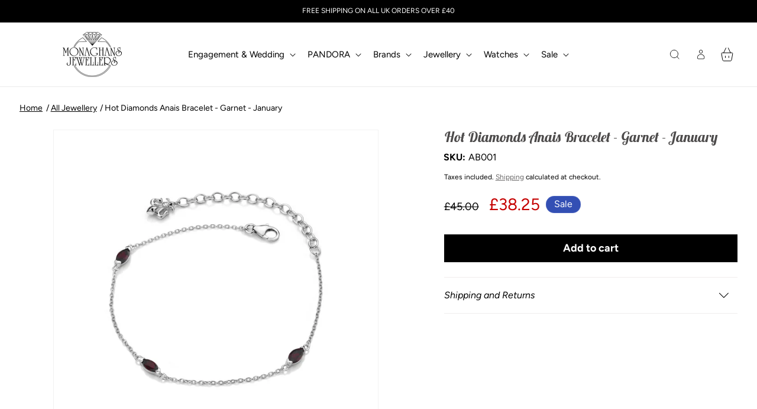

--- FILE ---
content_type: text/css
request_url: https://monaghansjewellery.com/cdn/shop/t/8/assets/theme.css?v=126996773756445759951754024112
body_size: 2133
content:
.p1{font-size:20px}.p2{font-size:18px}.p3{font-size:16px}.p4{font-size:14px}.p5{font-size:12px}.p6{font-size:10px}.p1,.p2,.p3,.p4,.p5,.p6{letter-spacing:0;font-family:var(--font-body-family);color:#000}.p1 *,.p2 *,.p3 *,.p4 *,.p5 *,.p6 *{font-size:inherit;font-weight:400;line-height:normal;letter-spacing:0;color:#000;font-family:var(--font-body-family)}.font-500{font-weight:500}.font-600{font-weight:600}.uppercase{text-transform:uppercase}.mj-media{position:relative;line-height:0}.mj-media .placeholder-svg{width:100%}.mj-slider{position:relative;overflow:hidden}.mj-slider .swiper-pagination{line-height:0;gap:3px;display:flex;justify-content:center;align-items:center}.mj-slider .swiper-pagination .swiper-pagination-bullet{background-color:#f0eded;width:10px;height:10px;opacity:1;margin:0!important}.mj-slider .swiper-pagination .swiper-pagination-bullet-active{background-color:#2d2d2d}body .swiper-button-prev,body .swiper-button-next{width:34px;height:34px;margin:0!important}body .swiper-button-prev{left:0;top:50%;transform:translateY(-50%)}body .swiper-button-next{right:0;top:50%;transform:translateY(-50%)}body .swiper-button-prev:after,body .swiper-button-next:after{display:none}@media (max-width : 768px){body .swiper-button-prev,body .swiper-button-next{width:25px;height:25px}}.mj-link{font-weight:400;font-size:14px;line-height:100%;letter-spacing:0;text-decoration:underline;color:#000}.mj-heading-border{position:relative;padding-bottom:20px}.mj-heading-border:after{content:"";width:113px;height:1px;background-color:var(--color-heading);position:absolute;bottom:0;left:50%;transform:translate(-50%)}.button:after,.button:before{display:none}.button{transition:all .3s}body .button--secondary{background-color:transparent;border:1px solid var(--color-heading);color:var(--color-heading)}body .button--secondary:hover{background-color:#000;color:#fff}#PBarNextFrameWrapper{display:none}product-form more-payment-options-link{display:none!important}.product pickup-availability{display:none!important}.mj-product-item-media{position:relative}.mj-badge{position:absolute;top:0;right:0;font-weight:400;font-size:12px;line-height:100%;text-align:center;padding:8px 12px}.mj-badge.save-money{background-color:#c20d0c;color:#fff}.mj-popup-container:not(.open){display:none!important}body:has(.mj-popup-container.open){overflow:hidden}.mj-popup-container{position:fixed;width:100%;height:100%;top:0;left:0;z-index:111;display:flex;justify-content:center;align-items:center}.mj-popup-container .mj-popup-overlay{width:100%;height:100%;position:absolute;top:0;left:0;background-color:#0000004d;display:flex;z-index:-1}.mj-popup-container .mj-popup-wrapper{max-width:900px;min-height:60vh;background:#fff;width:100%;display:flex;flex-direction:column;max-height:75vh;padding:28px 24px 50px 44px}.mj-popup-container .mj-popup-header{display:flex;justify-content:center;margin-bottom:43px;position:relative}.mj-popup-container .mj-popup-header .btn-popup-colse{cursor:pointer;position:absolute;right:0;top:-8px}.mj-popup-container .mj-popup-body{overflow:auto;flex:1}@media (max-width : 768px){.mj-popup-container .mj-popup-wrapper{height:100%;max-height:100%;padding:20px 12px}.mj-popup-container .mj-popup-header{justify-content:left;padding-left:30px}.mj-popup-container .mj-popup-header .btn-popup-colse{top:0}}#CartDrawer .cart-items thead{display:none}#CartDrawer .cart-or-devider{text-align:center;margin-top:10px;margin-bottom:0;width:100%;display:block;font-family:Avenir Next;font-weight:600;font-size:14px;line-height:100%;letter-spacing:0}.swiper-button-next,.swiper-button-prev,.swiper-pagination{z-index:2!important}#FacetSortForm{justify-content:space-between;flex-direction:row-reverse;padding-left:260px}#FacetsWrapperDesktop .facets__heading{font-size:20px}#CartDrawer .drawer__inner{overflow:auto}#CartDrawer .cart-items .cart-item__details{grid-column:2 / 5}#CartDrawe .cart-item__media{aspect-ratio:1;padding-top:0!important;position:relative}#CartDrawer .cart-item__media img{width:100%;height:100%;object-fit:contain;position:absolute;top:0;left:0}#CartDrawer .quantity{min-height:35px!important}#CartDrawer #CartDrawer-view-cart{width:100%}.cart-drawer .top-footer-message{display:flex;flex-direction:column;gap:10px}body:has(.cart-drawer.active){overflow:hidden}.cart-drawer .top-footer-message .is-row{display:flex;gap:20px;justify-content:space-between}@media (max-width : 768px){body .cart-drawer cart-drawer-items{min-height:160px;max-height:160px}}.cart-drawer .totals{border-top:1px solid #F0EDED;padding-top:20px;margin-top:20px;margin-bottom:30px}.cart-drawer .cart-order-message{padding:23px 32px;background-color:#ef8167;color:#fff;text-align:center;margin-bottom:32px}@media (min-width : 821px){.snize .snize-search-results-main-content{width:calc(100% - 285px)!important;padding-left:285px}.snize .snize-search-results-main-content #snize-search-results-grid-mode{width:100%!important}}.snize #snize-search-results-grid-mode ul{gap:18px 45px!important;display:grid;grid-template-columns:1fr 1fr 1fr;margin:0;width:100%}.snize #snize-search-results-grid-mode ul:before{display:none!important}.snize li.snize-product{width:100%!important;margin:0}body div.snize div.snize-product-filters-title{font-size:18px;line-height:normal}@media (max-width : 1280px){.snize #snize-search-results-grid-mode ul{gap:18px 24px!important}}@media (max-width : 1024px){.snize #snize-search-results-grid-mode ul{grid-template-columns:1fr 1fr}}@media (max-width : 500px){.snize #snize-search-results-grid-mode ul{grid-template-columns:1fr;gap:30px!important}}.snize #snize-search-results-grid-mode li.snize-product{border:none!important}.snize #snize-search-results-grid-mode span.snize-thumbnail{border:1px solid #F3F3F3}.snize #snize-search-results-grid-mode span.snize-overhidden{background:transparent}.snize #snize-search-results-grid-mode span.snize-description{display:none}.snize #snize-search-results-grid-mode li.snize-product span.snize-title{font-family:Avenir Next;font-weight:400;font-size:16px;line-height:normal;letter-spacing:0;text-align:center;color:#000}body div.snize div.snize-pagination ul li span,body div.snize div.snize-pagination ul li a{border:none!important;font-family:Avenir Next;font-size:14px;letter-spacing:0;text-align:center}body div.snize div.snize-pagination ul li a.disabled,body div.snize div.snize-pagination ul li span.disabled{border:none!important}div.snize li.snize-product .snize-price-list .snize-price,div.snize li.snize-product .snize-price-list .snize-discounted-price{color:#000;font-family:Avenir Next;font-weight:400;font-size:18px;line-height:100%;letter-spacing:0;text-align:center}body div.snize{margin-top:60px;margin-bottom:60px}body div.snize div.snize-horizontal-filters{display:none}body div.snize div.slider-container.snize-theme .back-bar .pointer{position:absolute;z-index:4;cursor:col-resize;opacity:1;border-radius:50%;border:1px solid black;background-color:#fff;width:17px;height:17px;top:-8px;transform:translate(-50%)}body div.snize div.snize-filters-sidebar{border-left:none;border-right:none}body div.snize div.snize-main-panel-dropdown>a{border-radius:0;border:1px solid #F0EDED;padding:8px 18px 8px 14px;margin-bottom:20px}body div.snize div.slider-container.snize-theme .scale span{display:none!important}body div.snize div.slider-container.snize-theme .selected-bar{background-color:#000}body div.snize div.snize-main-panel-view-mode{display:none}.snize .snize-search-results-main-content:has(.snize-no-products-found){padding-left:0;width:100%!important}.snize #snize-search-results-grid-mode ul:has(.snize-no-products-found){display:flex;justify-content:center;align-items:center}.snize #snize-search-results-grid-mode ul .snize-no-products-found{background-color:transparent}@media (min-width : 1024px){body div.snize-collection-mode div.snize-main-panel-collection-results-found{margin-left:290px}}@media (max-width : 768px){body #snize_results.snize-mobile-design div.snize-main-panel-dropdown{float:right}body #snize_results.snize-mobile-design.snize-new-version div.snize-main-panel-mobile-filters{float:left}body #snize_results.snize-mobile-design.snize-new-version div.snize-main-panel-mobile-filters>a{border-radius:0;border:1px solid #F0EDED;font-weight:400}body #snize_results.snize-mobile-design.snize-new-version div.snize-main-panel-dropdown>a{border-radius:0;border:1px solid #F0EDED;font-weight:400}body #snize_results.snize-mobile-design.snize-new-version div.snize-main-panel-dropdown>a *{font-weight:400!important}body #snize_results.snize-mobile-design div.snize-main-panel-dropdown>a>.caret{border-width:0 1px 1px 0}}@media (max-width : 550px){body div.snize{margin-top:20px}body div.snize-collection-mode div.snize-header,body #snize_results.snize-mobile-design.snize-new-version div.snize-search-results-header{display:block!important}body #snize_results.snize-mobile-design.snize-new-version div.snize-search-results-header{width:100%;text-align:center}body #snize_results.snize-mobile-design.snize-new-version #snize-search-results-grid-mode ul,body #snize_results.snize-mobile-design.snize-new-version #snize-search-results-list-mode ul,body #snize_results.snize-mobile-design.snize-new-version div.disabled-opacity{width:calc(100% - 30px);margin-left:0;margin-right:0;padding:20px 15px}body #snize_results.snize-mobile-design.snize-new-version #snize-search-results-grid-mode span.snize-thumbnail{height:auto;border:none;padding-top:10px;width:100%;aspect-ratio:1;overflow:hidden;padding-top:0!important;border:1px solid #F3F3F3}body #snize_results.snize-mobile-design.snize-new-version #snize-search-results-grid-mode span.snize-thumbnail img{width:100%;height:100%;object-fit:cover;margin:0!important;position:absolute;top:0;max-height:100%;left:0}body #snize_results.snize-mobile-design.snize-new-version #snize-search-results-grid-mode span.snize-description,body #snize_results.snize-mobile-design.snize-new-version #snize-search-results-grid-mode .snize-price-list,body #snize_results.snize-mobile-design.snize-new-version #snize-search-results-grid-mode span.snize-attribute,body #snize_results.snize-mobile-design.snize-new-version #snize-search-results-grid-mode span.snize-sku,body #snize_results.snize-mobile-design.snize-new-version #snize-search-results-grid-mode li.snize-product span.snize-title{text-align:center}}.mj-drawer{width:100%;position:fixed;height:100%;top:0;left:0;z-index:11}.mj-drawer:not(.open){display:none}.mj-drawer .mj-drawer-overlay{width:100%;height:100%;background:#00000057;display:block;position:absolute;top:0;left:0}.mj-drawer .mj-drawer-wrapper{max-width:500px;margin-left:auto;background:#fff;z-index:1;position:relative;padding:20px 26px;height:100%}.mj-drawer .mj-drawer-header{margin-bottom:32px;text-align:center}.mj-drawer .btn-drawer-colse{position:absolute;top:20px;left:20px}.mj-drawer .mj-drawer-body .p4{text-align:center;margin-bottom:36px}.mj-drawer .contact{max-width:100%}.js .menu-drawer__navigation .submenu-open{visibility:visible!important}#menu-drawer .menu-drawer__close-button{display:none!important}.js .menu-drawer__submenu{position:static!important}.menu-drawer__menu-item>.svg-wrapper:has(.icon-arrow){display:none!important}.menu-drawer__menu-item>.svg-wrapper .icon-caret{display:block!important}.menu-drawer__menu-item--active,.menu-drawer__menu-item:focus,.menu-drawer__close-button:focus,.menu-drawer__menu-item:hover,.menu-drawer__close-button:hover{background-color:transparent!important}.menu-drawer__navigation .menu-drawer__submenu>.menu-drawer__inner-submenu>ul .menu-drawer__menu-item{padding-left:56px;padding-top:5px;padding-bottom:5px}.menu-drawer__navigation>ul>li>details>summary{padding-top:16px;padding-bottom:16px}.menu-drawer__navigation details>summary .icon-caret{transition:all .4s}.menu-drawer__navigation details[open]>summary .icon-caret{rotate:180deg}#menu-drawer .mobile-header-drawer-actions:empty{display:none}#menu-drawer .mobile-header-drawer-actions{display:flex;flex-direction:column;gap:12px;padding:25px 52px}#menu-drawer .mobile-header-drawer-actions .button{width:100%}.header:has(#Details-menu-drawer-container[open]) .header__icons{display:none}@media (max-width : 600px){.header__icon,.header__icon--cart .icon{width:30px;height:30px}body .header{padding:8px 3rem 8px 25px!important}.header__icons{padding-right:0}.cart-count-bubble{left:1.5rem;bottom:1rem}}.announcement-bar-slider .slider-button{display:none}body.snize-instant-widget-is-open [tabindex="-1"]{display:block!important}@media (min-width : 1024px){header .header__search{position:relative}.header .search-modal{top:0;left:unset;right:50px}}.header .header__search .field__button{display:none}header .header__search:has(details[open=true]) .header__icon .svg-wrapper:first-child{display:none}.header .search__input.field__input{opacity:1;color:#000;border-radius:8px;min-width:320px;padding:12px}.header .search__input.field__input::placeholder{opacity:1;color:#c9c0c0}.header .search__input.field__input,.header .search__input.field__input:hover,.header .search__input.field__input:focus{box-shadow:none;border:1px solid black}header .header__search .field:after,header .header__search .field:before{display:none}header .header__search .field:focus,header .header__search .field:focus-visible,header .header__search .field:hover{box-shadow:none!important;border:none!important;outline:none!important}@media (min-width : 768px){body div.snize-collection-mode div.snize-main-panel{position:relative}body div.snize-collection-mode div.snize-main-panel:before{position:absolute;left:0;top:16px;content:"Filter By";font-family:Lobster;font-weight:400;font-size:20px;line-height:100%;letter-spacing:0}}body.snize-instant-widget-is-open{overflow:hidden}body div.snize-ac-results.snize-ac-results-mobile{background-color:#fff}body div.snize-ac-results.snize-ac-results-mobile li.snize-mobile-top-panel{border-width:1px!important;display:grid;grid-template-columns:50px 1fr}body div.snize-ac-results.snize-ac-results-mobile li.snize-close-area{margin-top:0}body div.snize-ac-results.snize-ac-results-mobile li.snize-mobile-top-panel input.snize-mobile-input-style{font-size:14px}body div.snize-ac-results.snize-ac-results-mobile li.snize-mobile-top-panel .snize-close-button{display:flex;align-items:center;justify-content:center}body div.snize-ac-results.snize-ac-results-mobile li.snize-mobile-top-panel button.snize-close-button-arrow{height:18px;width:18px;margin:0;background-size:18px}
/*# sourceMappingURL=/cdn/shop/t/8/assets/theme.css.map?v=126996773756445759951754024112 */


--- FILE ---
content_type: text/css
request_url: https://monaghansjewellery.com/cdn/shop/t/8/assets/section-contact-form.css?v=40955236268282951301752505830
body_size: -447
content:
.contact img{max-width:100%}.contact .form__message{align-items:flex-start}.contact .icon-success{margin-top:.2rem}.contact .field{margin-bottom:1.5rem}@media screen and (min-width: 750px){.contact .field{margin-bottom:2rem}}.contact__button{margin-top:3rem}@media screen and (min-width: 750px){.contact__button{margin-top:4rem}}@media screen and (min-width: 750px){.contact__fields{display:grid;grid-template-columns:repeat(2,1fr);grid-column-gap:2rem}}.mj-contact-form{max-width:400px}.mj-contact-form .title{text-align:center;color:#000}.mj-contact-form .contact__button{display:flex;justify-content:center}.mj-contact-form #ContactForm .field{border:none;box-shadow:none;outline:none;display:flex;flex-direction:column;margin-bottom:6px}.mj-contact-form #ContactForm .field .field__label{position:static;text-transform:capitalize;font-size:12px}.mj-contact-form #ContactForm .field:after,.mj-contact-form #ContactForm .field:before{display:none}.mj-contact-form #ContactForm .field:focus,.mj-contact-form #ContactForm .field:focus-visible input,.mj-contact-form #ContactForm .field:focus-visible{box-shadow:none}.mj-contact-form #ContactForm .field input,.mj-contact-form #ContactForm .field textarea{border:1px solid #D9D9D9;padding:7px 10px}.mj-contact-form #ContactForm .field input::placeholder{opacity:1;color:#cac4c4}.mj-contact-form #ContactForm .field textarea:focus,.mj-contact-form #ContactForm .field textarea:focus-visible,.mj-contact-form #ContactForm .field input:focus,.mj-contact-form #ContactForm .field input:focus-visible{box-shadow:none;outline:none}@media (min-width : 600px){body .mj-contact-form{padding:0}}
/*# sourceMappingURL=/cdn/shop/t/8/assets/section-contact-form.css.map?v=40955236268282951301752505830 */


--- FILE ---
content_type: text/css
request_url: https://monaghansjewellery.com/cdn/shop/t/8/assets/mj-featured-collection.css?v=3444799159381409491758794557
body_size: -175
content:
.mj-featured-collection-container .mj-featured-collection-heading{text-align:center}.mj-featured-collection-container .mj-featured-collection-sub-heading *{line-height:105%;text-align:center}.mj-featured-collection-container .mj-featured-collection-footer{display:flex;justify-content:center;margin-top:60px}.mj-featured-collection-container .mj-featured-collection-body{position:relative;padding:0 45px}.mj-featured-collection-container .mj-featured-collection-slider{overflow:hidden}.mj-featured-collection-container .mj-featured-collection-caption p{margin:0!important}.mj-featured-collection-container .mj-product-item-media{aspect-ratio:1;display:block;overflow:hidden}.mj-featured-collection-container .mj-product-item-media img{width:100%;height:100%;object-fit:cover;object-position:center}.mj-featured-collection-container .mj-product-item{overflow:hidden;height:auto;display:flex;flex-direction:column}.mj-featured-collection-container .mj-product-item-body{display:flex;flex-direction:column;padding:16px 24px;background-color:#fff;flex:1}.mj-featured-collection-container .mj-product-item_top-info{display:flex;justify-content:space-between;margin-bottom:12px;margin-top:12px}.mj-featured-collection-container .mj-product-item-info-badge{display:flex;gap:5px;align-items:center}.mj-featured-collection-container .mj-vendor{font-weight:400;color:#000;margin-top:15px;display:flex}.mj-featured-collection-container .mj-product-item-title{margin-top:10px;line-height:105%;text-decoration:none}.mj-featured-collection-container .mj-product-item-title:hover{text-decoration:underline}.mj-featured-collection-container .mj-product-item-short-description{margin-bottom:16px;flex:1}.mj-featured-collection-container .mj-product-item-short-description p{margin:0}.mj-featured-collection-container .price{margin:auto}.mj-featured-collection-container .price *{font-size:14px;line-height:150%}.mj-featured-collection-container .mj-product-item-grade-detail{border-radius:12px;padding:12px 16px;margin-bottom:16px}.mj-featured-collection-container .mj-product-item-grade-detail-item{display:flex;gap:9px;align-items:center}.mj-featured-collection-container .mj-product-item-grade-detail-item .mj-product-item-detail-caption{color:#7d7e82;font-size:12px;font-style:normal;font-weight:800;line-height:150%;letter-spacing:1.2px;width:70px}.mj-featured-collection-container .mj-product-item-grade-detail-item .mj-bar-grade-list{flex:1}.mj-featured-collection-container .mj-featured-collection-header{margin-bottom:42px}.mj-featured-collection-container .mj-product-item-content{display:flex;flex-direction:column;gap:10px;text-align:center;flex:1;justify-content:space-between}.mj-featured-collection-container .mj-product-item-content .mj-product-item-price{display:flex;justify-content:center;gap:5px}.mj-featured-collection-container .mj-product-item-title{color:var(--color-black)}.mj-featured-collection-container .c-red{color:#ff302f}.mj-featured-collection-container .t-line-through{text-decoration:line-through;font-size:1.4rem}@media (max-width: 767px){.mj-featured-collection-container .mj-featured-collection-sub-heading *,.mj-featured-collection-container .mj-featured-collection-heading{text-align:left}.mj-featured-collection-container .mj-product-item-media{aspect-ratio:1}.mj-featured-collection-container .mj-featured-collection-header{margin-bottom:42px;text-align:center;display:flex;justify-content:center}.mj-featured-collection-container .mj-featured-collection-body{margin-left:-8px;width:calc(100% + 16px)}.mj-featured-collection-container .mj-featured-collection-slider{padding:0;overflow:visible}.mj-featured-collection-container .mj-product-item_top-info{margin-bottom:18px}.mj-featured-collection-container .mj-product-item-title{margin-top:14px;font-size:18px}.mj-featured-collection-container .mj-product-item-short-description{margin-bottom:14px}.mj-featured-collection-container .mj-product-item-short-description *{font-size:14px;line-height:150%}.mj-featured-collection-container .mj-featured-collection-body{padding:0 33px}.mj-featured-collection-container .mj-product-item-grade-detail{margin-bottom:21px}.mj-featured-collection-container .mj-featured-collection-footer{margin-top:52px}.mj-featured-collection-container .mj-featured-collection-wrapper{overflow:hidden}}
/*# sourceMappingURL=/cdn/shop/t/8/assets/mj-featured-collection.css.map?v=3444799159381409491758794557 */


--- FILE ---
content_type: text/javascript
request_url: https://monaghansjewellery.com/cdn/shop/t/8/assets/nomination-cart-validation.js?v=179774381364471168411763040747
body_size: 3530
content:
class NominationCartValidation{constructor(){this.nominationBraceletTag="nomination",this.braceletTag="bracelets",this.charmsTag="charms",this.warningMessage='Nomination bracelets must be purchased with at least one charm per bracelet. Please add <a href="/pages/search-results-page?q=nomination%20charms&page=1&rb_tags=Charm&rb_vendor=Nomination" style="color: #721c24; text-decoration: underline; font-weight: bold;">a charm</a> to continue.',this.debug=!1,this.showDebugTags=!1,this.lastCartRefresh=0,this.cartRefreshDebounce=2e3,this.lastValidation=0,this.validationDebounce=800,this.isValidating=!1,this.init()}init(){document.readyState==="loading"?document.addEventListener("DOMContentLoaded",()=>this.setupValidation()):this.setupValidation()}setupValidation(){this.listenForCartUpdates(),this.validateCart(),this.validationInterval=null,this.removeValidationInterval=null,document.addEventListener("visibilitychange",()=>{document.hidden||setTimeout(()=>this.validateCart(),100)}),window.addEventListener("focus",()=>{setTimeout(()=>this.validateCart(),100)})}listenForCartUpdates(){if(!window.CartManager){setTimeout(()=>this.listenForCartUpdates(),100);return}this.cartManager=window.CartManager,this.unsubscribeCartUpdated=this.cartManager.on("cart:updated",()=>{setTimeout(()=>this.validateCart(!0),100)},this),this.unsubscribeCartApiCall=this.cartManager.on("cart:api-call",data=>{setTimeout(()=>this.validateCart(),20)},this),this.unsubscribeQuantityChange=this.cartManager.on("cart:quantity-change",data=>{setTimeout(()=>this.validateCart(!0),50)},this),this.unsubscribeItemRemove=this.cartManager.on("cart:item-remove",data=>{setTimeout(()=>this.forceCartRefresh(),1500)},this),this.unsubscribeDomChanged=this.cartManager.on("cart:dom-changed",()=>{this.validateCart()},this),this.unsubscribeFormSubmit=this.cartManager.on("cart:form-submit",data=>{this.validateCart()},this),document.addEventListener("click",event=>{const checkoutButton=event.target.closest('button[name="checkout"], #checkout, #CartDrawer-Checkout, .cart__checkout-button, button[form="cart"]');if(checkoutButton&&checkoutButton.hasAttribute("data-nomination-disabled"))return event.preventDefault(),event.stopPropagation(),!1}),document.addEventListener("submit",event=>{const checkoutButton=event.target.querySelector('button[name="checkout"], #checkout, #CartDrawer-Checkout, .cart__checkout-button, button[form="cart"]');if(checkoutButton&&checkoutButton.hasAttribute("data-nomination-disabled"))return event.preventDefault(),event.stopPropagation(),!1})}validateCart(forceValidation=!1){if(window.engravingFeature?.state?.isProcessing||window.engravingFeature?.isEnforcingRules)return;const now=Date.now();if(!(!forceValidation&&now-this.lastValidation<this.validationDebounce)&&(this.lastValidation=now,!this.isValidating)){this.isValidating=!0;try{const cartItems=this.getCartItems();if(!cartItems||cartItems.length===0){this.clearAllWarnings(),this.enableCheckout();return}const nominationBracelets=this.getNominationBracelets(cartItems),charms=this.getCharms(cartItems);this.showDebugTags&&this.displayTagsOnCartItems(cartItems),this.debug&&this.isCartDrawerOpen()&&(console.log("=== Cart Drawer Validation Debug ==="),console.log("Total cart items:",cartItems.length),console.log("Nomination bracelets found:",nominationBracelets.length,nominationBracelets.map(b=>b.title)),console.log("Charms found:",charms.length,charms.map(c=>c.title)),cartItems.forEach(item=>{const tags=this.getProductTagsFromElement(item.element);console.log(`Item: ${item.title}, Tags:`,tags)}));const cartCountElement=document.querySelector(".cart-count-bubble, .cart-count, [data-cart-count]"),displayedCount=cartCountElement?parseInt(cartCountElement.textContent):null,actualCount=cartItems.length;if(displayedCount!==null&&displayedCount!==actualCount){const now2=Date.now();now2-this.lastCartRefresh>this.cartRefreshDebounce&&(this.lastCartRefresh=now2,setTimeout(()=>this.forceCartRefresh(),100))}if(nominationBracelets.length===0){this.clearAllWarnings(),this.enableCheckout();return}const totalBraceletQuantity=this.getTotalBraceletQuantity(nominationBracelets),totalCharmQuantity=this.getTotalCharmQuantity(charms);totalCharmQuantity<totalBraceletQuantity?(this.warningsShouldBeShown||this.showWarnings(nominationBracelets,totalBraceletQuantity,totalCharmQuantity),this.disableCheckout()):(this.forceClearWarnings(),this.enableCheckout())}catch(error){console.error("Error during validation:",error),this.warningsShouldBeShown&&setTimeout(()=>this.validateCart(!0),100)}finally{this.isValidating=!1,this.restoreBodyOverflow()}}}getCartItems(){if(this.cartManager)return this.cartManager.getCartItemsFromDOM();const cartItems=[];return document.querySelectorAll("#main-cart-items .cart-item").forEach((item,index)=>{const productTitle=item.querySelector(".cart-item__name")?.textContent?.trim(),quantity=parseInt(item.querySelector('input[name="updates[]"]')?.value||0),variantId=item.querySelector('input[name="updates[]"]')?.dataset?.quantityVariantId,itemKey=item.getAttribute("data-cart-item-key")||item.getAttribute("data-index")||`main-${index}`;productTitle&&quantity>0&&cartItems.push({title:productTitle,quantity,variantId,itemKey,element:item,isDrawer:!1})}),document.querySelectorAll("#CartDrawer-CartItems .cart-item").forEach((item,index)=>{const productTitle=item.querySelector(".cart-item__name")?.textContent?.trim(),quantity=parseInt(item.querySelector('input[name="updates[]"]')?.value||0),variantId=item.querySelector('input[name="updates[]"]')?.dataset?.quantityVariantId,itemKey=item.getAttribute("data-cart-item-key")||item.getAttribute("data-index")||index;productTitle&&quantity>0&&(cartItems.find(cartItem=>cartItem.itemKey===itemKey)||cartItems.push({title:productTitle,quantity,variantId,itemKey,element:item,isDrawer:!0}))}),cartItems}getNominationBracelets(cartItems){return cartItems.filter(item=>{const productTags=this.getProductTagsFromElement(item.element);return productTags.includes(this.nominationBraceletTag)&&this.hasBraceletTag(productTags)})}getCharms(cartItems){return cartItems.filter(item=>{const productTags=this.getProductTagsFromElement(item.element);return this.hasCharmsTag(productTags)&&!(productTags.includes(this.nominationBraceletTag)&&this.hasBraceletTag(productTags))})}getProductTagsFromElement(element){if(this.cartManager)return(this.cartManager.getProductTagsFromElement(element)||[]).map(tag=>String(tag).trim()).filter(tag=>tag.length>0).map(tag=>tag.toLowerCase());if(!element)return[];const tagsString=element.getAttribute("data-product-tags");return tagsString?tagsString.split(",").map(tag=>tag.trim()).filter(tag=>tag.length>0).map(tag=>tag.toLowerCase()):[]}hasBraceletTag(productTags){return productTags.includes(this.braceletTag)||productTags.includes("bracelet")}hasCharmsTag(productTags){return productTags.includes(this.charmsTag)||productTags.includes("charm")}getTotalBraceletQuantity(nominationBracelets){return nominationBracelets.reduce((total,item)=>total+item.quantity,0)}getTotalCharmQuantity(charms){return charms.reduce((total,item)=>total+item.quantity,0)}isCartDrawerOpen(){const cartDrawer=document.querySelector("#CartDrawer, cart-drawer, .cart-drawer");return cartDrawer?cartDrawer.classList.contains("is-empty")===!1&&(cartDrawer.classList.contains("active")||cartDrawer.classList.contains("open")||cartDrawer.offsetParent!==null):!1}restoreBodyOverflow(){try{document.body.classList.remove("overflow-hidden"),document.body.style.overflow="",document.body.style.removeProperty("overflow"),document.documentElement.classList.remove("overflow-hidden"),document.documentElement.style.overflow="",document.documentElement.style.removeProperty("overflow")}catch(error){console.error("Failed to restore body overflow:",error)}}displayTagsOnCartItems(cartItems){cartItems.forEach(item=>{const tags=this.getProductTagsFromElement(item.element),existingDebug=item.element.querySelector(".debug-tags-display");if(existingDebug&&existingDebug.remove(),tags.length>0){const tagDisplay=document.createElement("div");tagDisplay.className="debug-tags-display",tagDisplay.style.cssText=`
            background: #f0f0f0;
            border: 1px solid #ddd;
            padding: 5px 8px;
            margin-top: 5px;
            font-size: 11px;
            border-radius: 3px;
            color: #333;
          `;const tagBadges=tags.map(tag=>{const upper=String(tag).toUpperCase();let color="#999";return upper==="NOMINATION"&&(color="#2563eb"),upper==="BRACELETS"&&(color="#7c3aed"),upper==="CHARMS"&&(color="#059669"),`<span style="background: ${color}; color: white; padding: 2px 6px; border-radius: 2px; margin-right: 4px; display: inline-block; font-size: 10px;">${tag}</span>`}).join("");tagDisplay.innerHTML=`<strong>Tags:</strong> ${tagBadges}`;const titleElement=item.element.querySelector(".cart-item__name, .cart-item__title");if(titleElement)titleElement.parentNode.insertBefore(tagDisplay,titleElement.nextSibling);else{const detailsElement=item.element.querySelector(".cart-item__details, .cart-item__info");detailsElement&&detailsElement.appendChild(tagDisplay)}}})}showWarnings(nominationBracelets,totalBraceletQuantity,totalCharmQuantity){this.warningsShouldBeShown||(this.warningsShouldBeShown=!0,this.clearAllWarnings(),this.showCartWarning(totalBraceletQuantity,totalCharmQuantity),this.hideCartFooter())}showItemWarning(bracelet,totalBraceletQuantity,totalCharmQuantity){const warningElement=this.createWarningElement();warningElement.innerHTML=this.warningMessage;const detailsCell=bracelet.element.querySelector(".cart-item__details");detailsCell&&detailsCell.appendChild(warningElement)}showCartWarning(totalBraceletQuantity,totalCharmQuantity){this.showCartPageWarning(),this.showCartDrawerWarning()}showCartPageWarning(){if(document.querySelector("#CartDrawer[open], .cart-drawer[open], .drawer[open]"))return;const cartFooter=document.querySelector(".cart__footer");if(!(cartFooter&&cartFooter.closest("#CartDrawer, .cart-drawer, .drawer")))if(cartFooter){let warningElement=document.getElementById("nomination-cart-warning");warningElement||(warningElement=document.createElement("div"),warningElement.id="nomination-cart-warning",warningElement.className="nomination-cart-warning",cartFooter.insertBefore(warningElement,cartFooter.firstChild)),warningElement.innerHTML=this.warningMessage,warningElement.style.visibility="visible",warningElement.setAttribute("data-nomination-warning","true")}else{const fallbackContainer=document.querySelector(" .cart__dynamic-checkout-buttons, .cart__checkout, .cart__totals, .cart__footer-wrapper, .cart__content, #main-cart-items, .cart, .cart-page");if(fallbackContainer){let warningElement=document.getElementById("nomination-cart-warning");warningElement||(warningElement=document.createElement("div"),warningElement.id="nomination-cart-warning",warningElement.className="nomination-cart-warning",fallbackContainer.insertBefore(warningElement,fallbackContainer.firstChild)),warningElement.innerHTML=this.warningMessage,warningElement.style.visibility="visible",warningElement.setAttribute("data-nomination-warning","true")}}}showCartDrawerWarning(){const drawerFooter=document.querySelector(".cart-drawer__footer");if(drawerFooter){let warningElement=document.getElementById("nomination-cart-drawer-warning");warningElement||(warningElement=document.createElement("div"),warningElement.id="nomination-cart-drawer-warning",warningElement.className="nomination-cart-warning",drawerFooter.insertBefore(warningElement,drawerFooter.firstChild)),warningElement.innerHTML=this.warningMessage,warningElement.style.display="block",warningElement.setAttribute("data-nomination-warning","true")}else{const fallbackContainer=document.querySelector("#CartDrawer-CartItems, .drawer__footer, .cart-drawer, .drawer__content, #CartDrawer, .drawer__inner");if(fallbackContainer){let warningElement=document.getElementById("nomination-cart-drawer-warning");warningElement||(warningElement=document.createElement("div"),warningElement.id="nomination-cart-drawer-warning",warningElement.className="nomination-cart-warning",fallbackContainer.insertBefore(warningElement,fallbackContainer.firstChild)),warningElement.innerHTML=this.warningMessage,warningElement.style.display="block",warningElement.setAttribute("data-nomination-warning","true")}}}createWarningElement(){const warning=document.createElement("div");warning.className="nomination-item-warning";const icon=document.createElement("span");return icon.innerHTML="\u26A0\uFE0F",warning.appendChild(icon),warning}clearAllWarnings(){document.querySelectorAll(".nomination-item-warning").forEach(warning=>{warning.remove()});const cartWarning=document.getElementById("nomination-cart-warning");cartWarning&&(cartWarning.style.visibility="hidden");const drawerWarning=document.getElementById("nomination-cart-drawer-warning");drawerWarning&&(drawerWarning.style.display="none"),this.warningsShouldBeShown=!1,this.showCartFooter(),this.restoreBodyOverflow()}forceClearWarnings(){this.warningsShouldBeShown=!1,this.clearAllWarnings(),this.restoreBodyOverflow()}clearItemWarning(bracelet){const detailsCell=bracelet.element.querySelector(".cart-item__details");if(detailsCell){const existingWarning=detailsCell.querySelector(".nomination-item-warning");existingWarning&&existingWarning.remove()}}disableCheckout(){const mainCheckoutSelectors=['button[name="checkout"]',"#checkout",".cart__checkout-button",'button[form="cart"]'];let mainCheckoutButton=null;for(const selector of mainCheckoutSelectors)if(mainCheckoutButton=document.querySelector(selector),mainCheckoutButton)break;mainCheckoutButton&&(mainCheckoutButton.disabled=!0,mainCheckoutButton.setAttribute("data-nomination-disabled","true"));const drawerCheckoutButton=document.getElementById("CartDrawer-Checkout");drawerCheckoutButton&&(drawerCheckoutButton.disabled=!0,drawerCheckoutButton.setAttribute("data-nomination-disabled","true")),document.querySelectorAll(".additional-checkout-buttons button, .cart__dynamic-checkout-buttons button").forEach(button=>{button.disabled=!0,button.setAttribute("data-nomination-disabled","true")})}enableCheckout(){const mainCheckoutSelectors=['button[name="checkout"]',"#checkout",".cart__checkout-button",'button[form="cart"]'];let mainCheckoutButton=null;for(const selector of mainCheckoutSelectors)if(mainCheckoutButton=document.querySelector(selector),mainCheckoutButton)break;mainCheckoutButton&&(mainCheckoutButton.disabled=!1,mainCheckoutButton.removeAttribute("data-nomination-disabled"));const drawerCheckoutButton=document.getElementById("CartDrawer-Checkout");drawerCheckoutButton&&(drawerCheckoutButton.disabled=!1,drawerCheckoutButton.removeAttribute("data-nomination-disabled")),document.querySelectorAll(".additional-checkout-buttons button, .cart__dynamic-checkout-buttons button").forEach(button=>{button.disabled=!1,button.removeAttribute("data-nomination-disabled")})}hideCartFooter(){document.querySelectorAll(".cart__ctas").forEach(cta=>{cta.style.display="none"}),document.querySelectorAll(".cart__dynamic-checkout-buttons, .additional-checkout-buttons").forEach(buttons=>{buttons.style.display="none"}),document.querySelectorAll('button[name="checkout"], #checkout, .cart__checkout-button, button[form="cart"]').forEach(button=>{button.style.display="none"})}showCartFooter(){document.querySelectorAll(".cart__ctas").forEach(cta=>{cta.style.display=""}),document.querySelectorAll(".cart__dynamic-checkout-buttons, .additional-checkout-buttons").forEach(buttons=>{buttons.style.display=""}),document.querySelectorAll('button[name="checkout"], #checkout, .cart__checkout-button, button[form="cart"]').forEach(button=>{button.style.display=""})}forceCartRefresh(){if(this.cartManager){this.cartManager.forceRefresh().then(()=>{this.validateCart(),this.restoreBodyOverflow()}).catch(error=>{this.validateCart(),this.restoreBodyOverflow()});return}window.cart&&typeof window.cart.clearCache=="function"&&window.cart.clearCache();const cacheBuster=Date.now();fetch(`/cart.js?t=${cacheBuster}`,{method:"GET",headers:{"Cache-Control":"no-cache",Pragma:"no-cache"}}).then(response=>response.json()).then(cartData=>{setTimeout(()=>{this.validateCart(),this.restoreBodyOverflow()},100)}).catch(error=>{this.validateCart(),this.restoreBodyOverflow()}),window.cart&&typeof window.cart.refresh=="function"&&window.cart.refresh(),window.PUB_SUB_EVENTS&&window.PUB_SUB_EVENTS.cartUpdate&&document.dispatchEvent(new CustomEvent("cart:updated")),setTimeout(()=>{this.validateCart(),this.restoreBodyOverflow()},200)}destroy(){this.validationInterval&&clearInterval(this.validationInterval),this.removeValidationInterval&&clearInterval(this.removeValidationInterval),this.performanceObserver&&this.performanceObserver.disconnect(),this.unsubscribeCartUpdated&&this.unsubscribeCartUpdated(),this.unsubscribeCartApiCall&&this.unsubscribeCartApiCall(),this.unsubscribeQuantityChange&&this.unsubscribeQuantityChange(),this.unsubscribeItemRemove&&this.unsubscribeItemRemove(),this.unsubscribeDomChanged&&this.unsubscribeDomChanged(),this.unsubscribeFormSubmit&&this.unsubscribeFormSubmit()}}const nominationValidation=new NominationCartValidation;window.nominationValidation={enableDebug:()=>{nominationValidation.debug=!0,console.log("Nomination cart validation debugging enabled")},disableDebug:()=>{nominationValidation.debug=!1,console.log("Nomination cart validation debugging disabled")},showTags:()=>{nominationValidation.showDebugTags=!0;const cartItems=nominationValidation.getCartItems();nominationValidation.displayTagsOnCartItems(cartItems),console.log("Debug tags enabled and displayed on cart items")},hideTags:()=>{nominationValidation.showDebugTags=!1,document.querySelectorAll(".debug-tags-display").forEach(tag=>tag.remove()),console.log("Debug tags disabled and hidden")},validate:()=>{nominationValidation.validateCart()},forceValidate:()=>{console.log("Forcing validation..."),nominationValidation.validateCart()},testCartChanges:()=>{console.log("Testing cart changes..."),console.log("Current cart items:",nominationValidation.getCartItems()),console.log("Nomination bracelets:",nominationValidation.getNominationBracelets(nominationValidation.getCartItems())),console.log("Charms:",nominationValidation.getCharms(nominationValidation.getCartItems())),nominationValidation.validateCart()},debugValidation:()=>{console.log("=== DEBUGGING VALIDATION ===");const cartItems=nominationValidation.getCartItems();console.log("Total cart items found:",cartItems.length),cartItems.forEach((item,index)=>{const tags=nominationValidation.getProductTagsFromElement(item.element);console.log(`Item ${index+1}:`,{title:item.title,quantity:item.quantity,tags,isNominationBracelet:tags.includes("nomination")&&(tags.includes("bracelet")||tags.includes("bracelets")),isCharm:(tags.includes("charm")||tags.includes("charms"))&&!(tags.includes("nomination")&&(tags.includes("bracelet")||tags.includes("bracelets")))})});const nominationBracelets=nominationValidation.getNominationBracelets(cartItems),charms=nominationValidation.getCharms(cartItems);if(console.log("Nomination bracelets found:",nominationBracelets.length),console.log("Charms found:",charms.length),nominationBracelets.length>0){const totalBraceletQuantity=nominationValidation.getTotalBraceletQuantity(nominationBracelets),totalCharmQuantity=nominationValidation.getTotalCharmQuantity(charms);console.log("Total bracelet quantity:",totalBraceletQuantity),console.log("Total charm quantity:",totalCharmQuantity),console.log("Should show warnings:",totalCharmQuantity<totalBraceletQuantity)}nominationValidation.validateCart()},testRemoveAction:()=>{console.log("Testing remove action validation..."),console.log("Current state before remove:",{cartItems:nominationValidation.getCartItems().length,nominationBracelets:nominationValidation.getNominationBracelets(nominationValidation.getCartItems()).length,charms:nominationValidation.getCharms(nominationValidation.getCartItems()).length}),nominationValidation.validateCart()},testRemoveButtons:()=>{console.log("Testing remove button detection...");const removeButtons=document.querySelectorAll("cart-remove-button");console.log("Found remove buttons:",removeButtons.length),removeButtons.forEach((button,index)=>{console.log(`Remove button ${index+1}:`,{id:button.id,hasListener:button.hasAttribute("data-nomination-listener"),innerHTML:button.innerHTML})})},forceRefreshValidation:()=>{console.log("Force refreshing validation..."),nominationValidation.clearAllWarnings(),nominationValidation.validateCart(),setTimeout(()=>nominationValidation.validateCart(),100),setTimeout(()=>nominationValidation.validateCart(),500),setTimeout(()=>nominationValidation.validateCart(),1e3)},waitAndValidate:(delay=1e3)=>{console.log(`Waiting ${delay}ms then validating...`),setTimeout(()=>{console.log("Delayed validation running"),nominationValidation.validateCart()},delay)},forceCartRefresh:()=>{console.log("Manually forcing cart refresh..."),nominationValidation.forceCartRefresh()},getCartItems:()=>nominationValidation.getCartItems(),getNominationBracelets:()=>{const cartItems=nominationValidation.getCartItems();return nominationValidation.getNominationBracelets(cartItems)},getCharms:()=>{const cartItems=nominationValidation.getCartItems();return nominationValidation.getCharms(cartItems)},checkCheckoutButtons:()=>{const buttons={mainCart:document.querySelector('button[name="checkout"]'),mainCartById:document.getElementById("checkout"),mainCartByClass:document.querySelector(".cart__checkout-button"),mainCartByForm:document.querySelector('button[form="cart"]'),drawer:document.getElementById("CartDrawer-Checkout"),additional:document.querySelectorAll(".additional-checkout-buttons button, .cart__dynamic-checkout-buttons button")};return console.log("Checkout buttons found:",{mainCart:!!buttons.mainCart,mainCartById:!!buttons.mainCartById,mainCartByClass:!!buttons.mainCartByClass,mainCartByForm:!!buttons.mainCartByForm,drawer:!!buttons.drawer,additional:buttons.additional.length,allButtons:Object.values(buttons).filter(btn=>btn&&(btn.length===void 0?!0:btn.length>0))}),buttons},restoreOverflow:()=>{console.log("Manually restoring body overflow..."),nominationValidation.restoreBodyOverflow(),console.log("Body overflow restored")}};
//# sourceMappingURL=/cdn/shop/t/8/assets/nomination-cart-validation.js.map?v=179774381364471168411763040747


--- FILE ---
content_type: text/javascript
request_url: https://monaghansjewellery.com/cdn/shop/t/8/assets/cart-manager.js?v=183180086526965451451763040746
body_size: 1409
content:
class CartManager{constructor(){if(this.listeners=new Map,this.isInitialized=!1,this.cartCache=null,this.cacheTimestamp=0,this.cacheTimeout=5e3,this.isProcessing=!1,this.updateTimeout=null,this.updateRateLimit=null,window.CartManager)return window.CartManager;this.init(),window.CartManager=this}init(){this.isInitialized||(this.setupFetchMonitoring(),this.setupEventSystem(),this.isInitialized=!0)}setupFetchMonitoring(){if(window._cartManagerFetchPatched)return;window._cartManagerFetchPatched=!0;const originalFetch=window.fetch;window.fetch=async(...args)=>{const response=await originalFetch(...args),url=args[0];if(typeof url=="string"&&this.isCartApiCall(url)){let requestBody=null;if(args[1]&&args[1].body)try{requestBody=JSON.parse(args[1].body)}catch{requestBody=args[1].body}this.handleCartApiCall(url,response,requestBody)}return response}}isCartApiCall(url){return url.includes("/cart.js")||url.includes("/cart/add")||url.includes("/cart/change")||url.includes("/cart/update")||url.includes("/cart/clear")}async handleCartApiCall(url,response,requestBody=null){if(!this.isProcessing){this.isProcessing=!0;try{if(this.clearCache(),this.notifyListeners("cart:api-call",{url,response,requestBody}),response.ok&&this.isCartModification(url)){const isRemoval=this.isCartRemoval(url,requestBody);this.updateTimeout&&clearTimeout(this.updateTimeout),this.updateTimeout=setTimeout(()=>{this.notifyListeners("cart:updated"),isRemoval&&setTimeout(()=>{window.location.pathname.includes("/cart")&&window.location.reload()},500),this.isProcessing=!1},300)}else this.isProcessing=!1}catch(error){console.error("Error handling cart API call:",error),this.isProcessing=!1}}}isCartModification(url){return url.includes("/cart/add")||url.includes("/cart/change")||url.includes("/cart/update")||url.includes("/cart/clear")}isCartRemoval(url,requestBody=null){const urlRemoval=url.includes("/cart/change")&&(url.includes("quantity=0")||url.includes("quantity%3D0"))||url.includes("/cart/clear");let bodyRemoval=!1;return requestBody&&(typeof requestBody=="object"?bodyRemoval=requestBody.quantity===0||Array.isArray(requestBody)&&requestBody.some(item=>item.quantity===0):typeof requestBody=="string"&&(bodyRemoval=requestBody.includes("quantity=0")||requestBody.includes("quantity%3D0"))),urlRemoval||bodyRemoval}setupEventSystem(){const observer=new MutationObserver(mutations=>{let shouldNotify=!1;mutations.forEach(mutation=>{mutation.type==="childList"&&(Array.from(mutation.addedNodes).some(node=>node.nodeType===Node.ELEMENT_NODE&&(node.matches?.(".cart-item")||node.querySelector?.(".cart-item")))||Array.from(mutation.removedNodes).some(node=>node.nodeType===Node.ELEMENT_NODE&&(node.matches?.(".cart-item")||node.querySelector?.(".cart-item"))))&&(shouldNotify=!0)}),shouldNotify&&this.notifyListeners("cart:dom-changed")});document.querySelectorAll("#main-cart-items, #CartDrawer-CartItems, .cart-items, .cart__contents").forEach(container=>{observer.observe(container,{childList:!0,subtree:!0})}),document.addEventListener("submit",event=>{const form=event.target;this.isCartForm(form)&&this.notifyListeners("cart:form-submit",{form})}),document.addEventListener("input",event=>{event.target.matches('input[name="updates[]"], input[name="quantity"]')&&this.notifyListeners("cart:quantity-change",{target:event.target,value:event.target.value})}),document.addEventListener("change",event=>{event.target.matches('input[name="updates[]"], input[name="quantity"]')&&this.notifyListeners("cart:quantity-change",{target:event.target,value:event.target.value})}),document.addEventListener("click",event=>{const removeSelectors=["cart-remove-button",'a[href*="remove"]',"button[data-cart-remove]",".cart-remove","[data-cart-remove]",".btn--remove",".cart__remove",'[href*="quantity=0"]',"button[data-cart-remove]",".cart-item__remove",".line-item__remove","cart-remove-button",'[data-cart-item-key] button[type="button"]',".cart-drawer .cart-remove",".cart-drawer [data-cart-remove]","#CartDrawer .cart-remove","#CartDrawer [data-cart-remove]"];event.target.closest(removeSelectors.join(", "))&&this.notifyListeners("cart:item-remove",{target:event.target})})}isCartForm(form){return form.matches('#cart, #CartDrawer-Form, form[action*="/cart"]')}on(event,callback,context=null){return this.listeners.has(event)||this.listeners.set(event,[]),this.listeners.get(event).push({callback,context}),()=>this.off(event,callback,context)}off(event,callback,context=null){if(!this.listeners.has(event))return;const eventListeners=this.listeners.get(event),index=eventListeners.findIndex(listener=>listener.callback===callback&&listener.context===context);index>-1&&eventListeners.splice(index,1)}notifyListeners(event,data={}){if(this.listeners.has(event)){if(event==="cart:updated"){this.updateRateLimit&&clearTimeout(this.updateRateLimit),this.updateRateLimit=setTimeout(()=>{this._notifyListenersInternal(event,data)},200);return}this._notifyListenersInternal(event,data)}}_notifyListenersInternal(event,data={}){this.listeners.get(event).forEach(({callback,context})=>{try{context?callback.call(context,data):callback(data)}catch(error){console.error(`Error in cart event listener for ${event}:`,error)}})}async getCart(){const now=Date.now();if(this.cartCache&&now-this.cacheTimestamp<this.cacheTimeout)return this.cartCache;try{const response=await fetch("/cart.js");if(!response.ok)throw new Error(`Failed to fetch cart: ${response.status}`);return this.cartCache=await response.json(),this.cacheTimestamp=now,this.cartCache}catch(error){throw console.error("Error fetching cart:",error),error}}clearCache(){this.cartCache=null,this.cacheTimestamp=0}async forceRefresh(){this.clearCache();const cart=await this.getCart();return this.notifyListeners("cart:updated",{cart}),cart}async updateItem(key,quantity){const response=await fetch("/cart/change.js",{method:"POST",headers:{"Content-Type":"application/json"},body:JSON.stringify({id:key,quantity})});if(!response.ok)throw new Error(`Failed to update cart item: ${response.status}`);return this.clearCache(),this.notifyListeners("cart:item-updated",{key,quantity}),response.json()}async addItem(item){const response=await fetch("/cart/add.js",{method:"POST",headers:{"Content-Type":"application/json"},body:JSON.stringify(item)});if(!response.ok)throw new Error(`Failed to add item to cart: ${response.status}`);return this.clearCache(),this.notifyListeners("cart:item-added",{item}),response.json()}async removeItem(key){return this.updateItem(key,0)}getCartItemsFromDOM(){const cartItems=[];return document.querySelectorAll("#main-cart-items .cart-item").forEach((item,index)=>{const productTitle=item.querySelector(".cart-item__name")?.textContent?.trim(),quantity=parseInt(item.querySelector('input[name="updates[]"]')?.value||0),variantId=item.querySelector('input[name="updates[]"]')?.dataset?.quantityVariantId,itemKey=item.getAttribute("data-cart-item-key")||item.getAttribute("data-index")||`main-${index}`;productTitle&&quantity>0&&cartItems.push({title:productTitle,quantity,variantId,itemKey,element:item,isDrawer:!1})}),document.querySelectorAll("#CartDrawer-CartItems .cart-item").forEach((item,index)=>{const productTitle=item.querySelector(".cart-item__name")?.textContent?.trim(),quantity=parseInt(item.querySelector('input[name="updates[]"]')?.value||0),variantId=item.querySelector('input[name="updates[]"]')?.dataset?.quantityVariantId,itemKey=item.getAttribute("data-cart-item-key")||item.getAttribute("data-index")||`drawer-${index}`;productTitle&&quantity>0&&(cartItems.find(cartItem=>cartItem.itemKey===itemKey)||cartItems.push({title:productTitle,quantity,variantId,itemKey,element:item,isDrawer:!0}))}),cartItems}getProductTagsFromElement(element){if(!element)return[];const tagsString=element.getAttribute("data-product-tags");return tagsString?tagsString.split(",").map(tag=>tag.trim()):[]}destroy(){this.listeners.clear(),this.clearCache(),this.updateTimeout&&clearTimeout(this.updateTimeout),this.updateRateLimit&&clearTimeout(this.updateRateLimit),window._cartManagerFetchPatched&&delete window._cartManagerFetchPatched,delete window.CartManager}}document.readyState==="loading"?document.addEventListener("DOMContentLoaded",()=>new CartManager):new CartManager,typeof module<"u"&&module.exports&&(module.exports=CartManager);
//# sourceMappingURL=/cdn/shop/t/8/assets/cart-manager.js.map?v=183180086526965451451763040746


--- FILE ---
content_type: application/javascript; charset=utf-8
request_url: https://searchanise-ef84.kxcdn.com/preload_data.5z5V7O9I7D.js
body_size: 10080
content:
window.Searchanise.preloadedSuggestions=['nomination charms','nomination bracelet','pandora charms','thomas sabo','pandora bracelets','joma bracelet','pandora rings','nomination charm sale','eternity rings','stud earrings','ladies watches','hot diamonds','pandora earrings','diamond earrings','pandora necklace','pandora sale','disney pandora','silver jewellery','mens bracelets','gold necklace','pandora me','mens watches','nomination sale','pearl earrings','gold stud earrings','pandora disney','thomas sabo sale','olivia burton','joma jewellery','gold bracelet','gold earrings','jewellery boxes','silver bracelet','silver necklace','thomas sabo bracelets','swarovski necklaces','wedding rings','charm bracelets','pandora bracelet','gold chain','swarovski earrings','hoop earrings','nomination charm','eternity ring','pandora me charm','sapphire ring','wedding ring','diamond eternity ring','ear piercing','gold bangles','emerald ring','rose gold','alex & ani','silver hoop earrings','pandora ring','joma earrings','pandora clip','gold bangle','joma necklace','baby bangle','white gold ring','emerald stone rings','thomas sabo earrings','disney charm','alex and ani','rose gold ring','heart pendant','mum joma','heart necklace','lab-grown diamonds','pearl necklace','qudo ring','blue topaz','personalised necklaces','pandora heart ring','tennis bracelet','ladies watch','emerald and diamond','sterling silver ring','ania haie','hot diamond earrings','leather bracelet','pandora charm','pearl earring','ruby rings','joma jewellery bracelet','nomination bracelets','kit heath necklace','sale watches','yellow gold and diamond','sapphire rings','gold plated bangle','engagement rings','gold ring','pandora silver ring','pandora bangles','drop silver earrings','kids joma bracelets','mens rings','mens watch','childrens jewellery','opal rings','game of thrones','men’s leather bracelet','ti sento','silver bangle','sapphire and diamond rings','gold charms','perma jewel','jewellery box','silver rings','hot diamond necklace','diamond solitaire','heart earrings','lab diamond','mens chain','gift voucher','rose gold bracelets','silver pandora','gold joma','g nomination charm','pink earrings','wishbone rings','men’s watch','diamond engagement rings','gold nomination charm','pandora bangle','nomination watch','silver bangles','diamond pendant','heart charm','pearl ring','four leaf clover','thomas z','18ct yellow gold','gold hoop earrings','nomination angel','emerald earrings','pandora heart','birthstone earrings','solitaire diamond','dress ring','thomas bracelet','nomination birthday','sale diamond rings','nomination heart','kit heath','birthstone ring','t bar','cubic zirconia','earrings silver','white gold earrings','dress rings','sale nomination charms','pandora jewellery box','birthstone necklace','gold chains','sapphire earrings','watch strap','nomination love charms','qudo top','jersey pearl','blue earrings','drop earrings','pandora m charms','silver ring','pearl stud earrings','joma jewellery gold','nomination charm bracelets','nose stud','sister joma','classic nomination charms','pandora me link','pandora sale rings','swarovski matrix','pandora red','birthday nomination','pandora murano','pandora marvel','welded bracelet','diamond wedding ring','emporio armani','silver chain','nose ring','yellow gold diamond','signet ring','rose gold nomination charms','ruby ring','me klace','pandora jewellery','gold watch','hugo boss','gold huggies','nomination bangle','joma kids','tennis bracelets','bubble rings','pandora me rings','granddaughter charm','gold plated','joma jewellery kids','nomination name charm','yellow gold ring','silver drop earrings','pandora birthstone','ladies rings','men’s ring','yellow gold diamond pendant','nomination flower','nomination bow','diamond cluster ring','pandora me ring','stranger things','dangle charm','olivia burton earrings','family charm','vintage engagement rings','clover bracelet','daughter nomination','rose gold nomination','trilogy diamond','silver opal rings','gold plated bracelet','michael kors','cz necklace','earring white gold','a little','pandora pearl','lab grown ring','thomas sabo ring','platinum ring','bracelets 21cm','2ct diamond rings','unique and co','friend joma','huggie hoop','star charm','diamond ring','infinity ring','dog nomination','pandora chain','sale bracelets','harry potter','pandora butterfly','thomas sabo gold','new baby','gold wedding rings','mum ring','black ring','enamel ring','nomination charm bracelet','silver earrings','pink nomination','cz ring','silver heart charm','sale earrings','pandora pave ring','bracelet sale','friendship jewellery','gold necklaces','silver heart bracelet','silver cross','infinity bracelet','initial charm','tungsten ring','vilmas wrap','gran nomination','thomas sabo initial','lab grown','thomas sabo bracelet','pink pandora','radiant diamond ring','pandora family charm','flower charm','men\'s watches','pandora medallion','tree of life','nomination mum','tresor paris','hot diamonds heart','sterling silver earrings','pandora charm bracelet','bulova watches','men’s chain','bubble ring','pandora angel','kit heath earrings','heart locket','amethyst ring','thomas sabo necklaces','oval cut','silver pandora ring','pandora link','pandora mum','silver heart necklaces','gold band','olivia burton jewellery','circle necklace','welded anklet','9ct yellow gold chain','white gold necklace','cluse watches','st christopher','size m rings','chain necklace','halo heart ring pandora','blue ring','pandora marvel charm','rings gold','pandora disney charm','gold rings','l charm','pandora stud earrings','bow ring','pandora reflexions','nomination gold charm sale','double nomination','birth stone rings','gold heart necklace','pandora january birthstone','diamond engagement','nomination rings','rose charm','nomination letters','infinity nomination','joma mum bracelet','pandora heart charm','pandora star','nomination watches','rose gold earrings','mens necklace','pandora eternity','thomas sabo silver ring','letter pendant','ti sento bracelet','links of london','bead bracelets','gold nomination bracelet','ortak earrings','rose gold nom','silver pandora bracelet','heart earrings silver','aqua marine ring','highland cattle','nomination charm christmas','clover necklace','white opal','charm bracelet','sister bracelet','gold dress ring','pandora silver charms','blue pandora','letter charm','pandora me charms','nomination charms gold','olivia gold bracelet','pink nomination charms','halo ring','love you ring','pandora hoop earrings','kids joma bracelet','joma christmas','childrens bracelet','pandora safety chain','pandora rings gold','white sapphire','boss bracelet','birthstone pandora','nomination charm travel','gold bracelets','thomas sabo studs','watches ladies','snake chain bracelet','ruby pendant','bear pandora','leaf clover','angle charm','white gold bracelet','pandora mini charms','band ring','infinity charm','ariana grande','gold earings','pandora snake chain bracelet','pandora family','bar pendant','pandora blue charm','december birthstone','blue topaz ring','gold locket','mens gold chain','silver nomination','diamond & sapphire ring','letter necklace','18ct wedding','helix wrap','citizen eco','forever bracelet','pandora talisman','platinum diamond','pearl stud','stainless steel bracelet','gold hoop','diamonds emozioni','mum bracelet','name necklace','diamond dress rings','nomination charm birthday','flag charm','hot diamonds bracelet','pandora halo','bulova watch','radiant ring','pandora pink','gold plated pandora charms','disney charms','angel nomination charm','pink nomination charm','sister charm','gold pandora charms','bracelets blue','stranger thing pandora','pandora daisy','pave pandora','december charm','nomination dog','travel nomination charm','silver chunky bracelet','swarovski mesmera','commitment ring','clogau ring','white gold stud earrings','cross pendant','finger rings','robin nomination','march birthstone','long necklace','favori silver bar pendant','december birthstone ring','red earrings','bracelets beaded','pandora rose','friend nomination','t bar chain','baby boy','i nomination','enchanted bracelet','christmas charm','emerald rings','2 nomination charm','happy birthday joma jewellery','necklaces november','gents watches','enamel earrings','flower necklace','cross necklace','watches gold','ladies ring','travel charms','silver locket','pink ring','silver necklace chain','pandora hearts ring','white gold','men’s rings','ania haie bracelet','cherry blossom','wedding bands','18 ct wedding rings','alex and ani charm','18 nomination charm','white gold diamond pendant','love you','18ct gold diamond pendant','nose piercing','thomas sabo charm','two tone','sewing machine','topaz ring','pandora bow ring','pandora pink ring','thank you','nomination cat charm','nomination pave','single earring silver','halo pandora','silver charms','pandora sale charm','pandora tennis','pandora organically','disney pandora charm','pandora t bar','pandora two-tone','joma star bracelet','tri bracelet','birth sign ring','horse shoe','gold j initial','stud ear','pandora silver bracelet','nomination charms green','initial necklace','opal ring','ladies gold watch','men’s watches','star nomination charm','earrings for','joma mum','bubble rings gold','silver curb bracelet','j nomination','t chain','v pendant','diamond hoop earrings','christmas nomination','promise rings','diamond hoop','pandora paw charm','ireland charm','thomas sabo rings','good luck nomination','pandora bow','pear earrings','stud earings','ortak celtic','moon ring','kids bracelet','joma birthday bracelet','sister nomination','gold plated ring','gran charm','love nomination','star bracelet','star earring','s pandora','dog charm','pandora bow charm','silver hoop','welded bracelets','sun charm','spider man','daughter charm','birthstone rings','boss watch','heart nomination charm','pandora november birthstone','angel wings','green earrings','children’s jewellery','joma jewellery mum','paw prints','disney pixar ratatouille remy charm','bracelet watches','me charm','kids earrings','joma congratulations','mens silver chain','scorpio charm','pandora me medallion','gold earring','nomination starter bracelets','21st birthday','pandora heart bracelets','clover charm','pandora size 58','highland charm','ruby earrings','joma november','stacking bracelets','18th birthday','nomination eye','nomination scotland','sale mens watches','children’s bracelet','gold z','peridot diamond','sterling silver','black bracelet','qudo earrings','charm thomas sabo','sleeper earrings','diamond carat ring','happy 18th','nomination opal','pandora engravable bracelets','sterling silver oval bangles','nomination pink','necklace with','pandora ring with cz','thomas sabo bracelet pearl','thomas sabo charm pendant peace with colourful stones gold 1898-488-7','18th charm','aquamarine ring','rose gold watch','murano pandora','pandora rose charm','alex & ani a initial bangle','north star','gold key','nomination double charm','rose gold heart','pandora gold plated charms','mum charm pandora','pandora red charm','swarovski ring','blue pendant','hot diamonds rings','clip charm','pandora fish charm','pandora beaded','pandora bracelet gold','green nomination','white gold and diamond bracelet','gold studs','pandora red charms','chlo bo','nomination charm 30','wedding set','opal pendant','july birthstone','tanzanite rings','lab grown diamond rings','red arrow watch','two tone watches','cowboy boot','emozioni hot','horse joma','christmas nomination charms','round green','nomination charm dog','et moi','heart clasp pandora','initial necklaces','thomas heart','alex and ani bracelet','daisy charm','nomination friend','joma friend','boss ladies watches','horse nomination charm','thomas sabo beads','karma bead bracelet','present for mum','nomination charm pink heart','pandora box','pandora infinity','nomination zodiac','silver horse charm','mens earring','pandora christmas charms','elevated heart','mens ring','family tree','pink heart charm','charm pandora','gold band rings','extender for bracelet','pandora birth','leaf charm','kids necklace','emerald pendant','shoe nomination charm','men ring','charm disney','kids jewellery','blue charm','heart bracelet','crystal earrings','signet rings','nomination rose','nomination necklace','claddagh ring','adjustable bangle','hot diamonds necklaces','nana joma','nomination star','nomination son','pandora gold','pandora glass','clogau 9ct','nomination m charm','nomination palette','nomination links','nomination milleluci','necklace set','snowflake nomination','open bangle','mickey mouse','mum and charm','belcher chain','thomas sabo star','beads bracelets','clogau earrings','copper metallic','silver bracelets','evil eye','daughter pandora','vintage style','magnetic bracelet','men’s bracelet','scottish joma','monaghans silver','book charm','pandora tangled','gold hoops','nomination black stone','925 silver necklace','joma baby','pandora heart earrings','star of','lion king','moon and stars','auntie charm','silver heart earrings','birth stone','pandora mum and','november birthstone','9 gold chain','nomination wedding','beauty and the beast','new mum','fish charm','thomas sabo freshwater pearl','platinum earrings','ruby nomination','oval and pear','ladies watch strap','silver studearrings','thomas sab','eternity gold','studs earrings','chunky silver rings','bulova marine star watch','bulova diamond watch','name necklaces','charm spinning','yellow sapphire','diamond halo','childrens joma','16th birthday','women rings','pandora silver infinity heart','pandora infinity silver','gold crosses','nomination classic faceted lavender link','nomination granddaughter','love heart pandora charm','ladies silver watches','thomas sabo bead','charm 21st','nomination charm moon','pocket watches','promise ri g','ladies bracelets','pandora wishbone','thomas sabo g','charms thomas sabo','pandora t bar bracelet','opal nomination','nomination hearts','nomination sun','pandora spinning','pandora t-bar','mens jewellery','mens 9ct gold','18ct white gold half eternity diamond','nomination hug','50th charm','pandora flower charm','18ct yellow gold 6mm','18ct necklaces','engraved jewellery','pandora safety charm','stainless steel earrings','gold necklace with','kit heath silver rings','eternity ting','nomination black','ladies gold watches','olivia burton necklace','heart snake','michael kors bracelet','ship charm','pandora june birthstone','pink heart nomination','thomas sabo cloverleaf charm','thomas sabo cloverleaf','nomination love','thomas sabo lips','mag charm','heart pandora','nomination charm letter l','rennie mackintosh','flower ring','pandora daisy ring','lab grown diamond bracelet','baby bracelet','birthstone heart charm','feather murano','18 inch chain','t bar necklaces','mens bracelet','olivia burton bracelet','pandora heart o charm','pandora pumpkin','pandora me connector','nomination d charm','music charm','emerald ear rings','sterling silver claw set pear shaped cz earrings','pandora cinderella bracelet','pandora fish','stud earring','nomination dog charm','medallion charm pandora','minnie pandora','mickey pandora','pandora charm hearts','monkey pandora charm','t bar bracelet','white flower','beaded heart','glow in the dark','nomination charms sister','pandora flower','pandora moon','turquoise chain','pandora heart snake','watch men','mens gold bracelets','pandora bow earrings','baby feet','nomination brother','nomination men','perma jewel gold','9ct earrings','pandora necklace charms','joma bracelets','amethyst necklace','lucky charm','favori gold','to get','nomination february','nomination wife','eat piercing','olivia burton watch','pandor graduation','september charm','baby feet nomination charm','safety chain','opal necklace','charms stranger things','nomination love heart','joma sparkle earrings','fearless bracelet','mum charm joma','pandora moments bracelet','men wedding rings','chain earrings','joma tartan heart','gifts for','pandora gold rings','strawberry charm','engagement ring for him','nomination charm tower','husband charm','charm necklace','silver horse','name ne','pink rings','nomination black star','sister in law','gingerbread house charm','mum necklace','mens gold rings','pandora pink heart','joma lila','gift box','thomas sabo charms','swarovski emerald','yellow gold ruby necklace','silver hoop earrings with drop','celestial stars','chunky necklaces','celtic ring','grown lab diamond necklaces','joma stocking','peridot ring','paper chain','green necklace','armani watch','pandora me star','emporio armani bracelet','snowflake charm','pandora silver heart ring','men’s and','men’s silver','tartan heart','mickey and minnie','pandora connector','mickey and','sapphire necklace','pandora charms letter j','initial j necklace','gold plated necklaces','gold family charm','pandora seal charm','pear halo earrings','alex and an is','disney pandora bracelet','yellow diamond','gold heart chain','white go;d chain','boss chain','your best life','bauble jewellery box love bracelet','stocking set','olivia burton watch gold','gifts for men','pandora sparkling blue moon & stars heart necklace','nomination cat','s nomination charms','high heel charm','black onyx and gold','boss mens watches','gold men’s ring','bee stud earrings silver','horse charm','mens boss watches','pandora rose gold bracelet','gold watches','friend pandora charm','gold pandora bracelet','nomination infinity','nomination gold bracelet','men’s boss watch','pandora safety','number nomination','butterfly nomination','scottish cow','citizen ladies eco-drive bracelet watch ew1264-50a','ladies cluse watches','scottish nomination charm','scottish thistle','ear rings men','pandora pink charm','g nomination','g charm','rabbit charm','pandora may birthstone','joma september','bracelet with disc','swarovski bella v pendant round cut blue silver tone 5734232','initial chain','fine gold chain','silver bracelet 18','m charm','9ct gold earrings','pandora crown ring','skagen earrings','pandora disney jasmine silver yellow and glittery blue charm 799507c01','pandora star charm','palette nomination','tree of life charm','gold braclet','nomination silver bow charm','nomination golf charm','joma bracelet 30th','ear stud','thomas sabo hoop','thomas sabo gold plated','pandora gold bra','pandora december','birthstone bracelet','sale pandora slider','link bracelet','rose pandora bracelet','wish bone silver ring','highland cattle charm 330111-35','disney rings','favori sterling','joma bracelet birth stone january','silver bar','pandora bag charm','pink diamond','pink bow','men’s gold necklace','9ct yellow gold bracelets','all nomination charms','all-seeing eye','children’s bangle','men’s gold','silver cleaner','hot diamonds stud earrings','nomination grand dad','armani rings','pandora celestial stars','game of thrones house of the dragon crown ring','girls earrings','christmas earrings','pink diamond ring','safe travels','silver and bracelets','celtic bracelet','earring stacks','pearl pendant','ortak silver coastal bracelets','joma bracelet thank you','staking rings','joma scotland','citrine gemstone','50th bracelet','graduation charm','pandora moments heart','pandora moments heart charm','pandora moments charm pendant','alice in wonderland','nomination starter','joma jewellery godmother','joma dog bracelet','pandora sun and moon','emerald necklace','congratulations bracelet','silver & co','juicy couture','scotland bracelet','cupcake earrings','nomination christmas','nomination snowman charm','and daughter','mother and jewellery','thomas sabo blue stone earrings','pandora rose gold','nomination age 16','nomination c charm','september bracelet','birthstone charm','sagittarius charm','1 carat ring','pandora nana charm','sterling silver pandora ring','russian ring','wedding band','teardrop pendant','silver hoops','engravable necklace','helix hoops','necklace rose gold','crystal watches','graduation jewellery','purple necklace','single studs','pandora silver tennis','pandora pandora','piercing earring','thomas sabo initial m','silver chain 22','money box','watermelon tourmaline','coloured rings','18ct white gold eternity ring','gold wishbone','black thomas sabo','qudo pearl','sale men’s watches','emerald cut','j charm','rhodium plating','coloured stones','chimento earrings','spider charm','spider man charm','olivia burton lucky bee watch','nomination gold engraving','9ct gold k','nomination yellow','necklace charms','giraffe nomination charms','pandora family tree','football charm','nomination friendship','nomination charm m','nomination charm name','hot diamond ne klace','links bracelet','pandora classic sparkle halo ring','adult joma bracelet','9ct gold torque','anniversary charm','top 16mm','60th birthday','infinity knot ring','nomination cake','nomination god son','nomination fish','nomination rabbit','nomination white plate','gold wedding rings for men','means wedding','pandora charms sister','mens gold bracelet','mens yellow gold chain','st charm','rose gold watches','half eternity diamond','big sister','nomination blue flower','nomination girl','nomination boy','9ct diamond eternity ring','nomination virgo','nomination sign','stainless steal','nomination hand','nomination clover','nomination gold shoe','sale items','pandora yellow','pandora leaf','logo and pave pandora rings','6mm 18ct','18ct yellow gold necklace','cz earings','pandora earrings pearl','garnet necklace','disney cinderella','choker necklaces','collar necklaces','bridesmaid necklace','white bow','pandora sparkle','red arrow','stacking necklace','double rings','letter h pandora','halo snake','nomination bonsai','nomination irish','nomination christmas tree','green tree','january joma','hoop charm earrings','hand stamped','polished wave','grand children','silver rope rings','white pandora','pandora silver safety chain','nomination dream','nomination charm cherry','nomination y','mens necklaces','celtic silver','weddings rings','gold plated feather','diamond solitaire ring','personalised charm','pandora pear halo','pandora moments halo','pandora moments snake','bat jewellery','sparkling halo hearts ring','double halo ring','january birthstone earrings pandora','16 birthday charm','pandora 16 charm','mens double','ear rings','gold feather','rose quartz nomination charm','pink coral heart nomination','pink opaline nomination charm','mum charms pandora','expandable ring','mirage mangrove','personalised bar necklace','2 tone pap','2 tone link','nomination vip','pandora dreamcatcher','nomination cz','nomination feet','nomination dad','thomas sabo suitcase charm','nomination bond','nomination green heart','nomination heart with red cz','nomination rose gold lock','nomination black glitter','nomination heart glasses','nomination you and me','paw dangle','nomination classic','key ring','joma guardian','ruby gold necklaces','single stone necklace','compass charm','swarovski earrings 5689665','men’s necklace','ladies boss watches','mother of pearl clover pendant','silver large bar','reflexions bracelet','wing charm nomination','angle wing charm','meadow silver','ortak necklace','silver pink bow charm','heart link','silver flat','pandora bracelets gold','beautiful wife','cupids medallion charm','son charm','pandora beaded ring','swarovski matrix mixed','name charms','thomas sabo love','football boot','nomination angel wing charm','pandora heart link','rose gold eternity','cube charm','red heart pandora','tondo 13mm rose opal','tond 13mm','candy cane','silver t bar necklaces','mans wedding ring','nomination silver','nomination canada','charles rennie','rennie mackintosh silver','celtic knot','a little remembered','pandora spacer','thomas sabo waves','taupe jewellery box','dusky blue','north star pandora','pandora ghost','nomination caravan','cup of tea','daffodil charm','blue heart pendants','pearl and diamond bracelet','heart o pendant','pandora blue enamel','daisy earrings','harry potter bangle','silver cuff','december dangle','double row pandora','palm pendant','calm pendant','natural diamond cluster','diamond cluster','necklaces your','18k gold','guardians of the galaxy','july birthstone heart charm','triple dangle','18 inch pendant','star wars','minnie mouse ring','pave chain bracelet','pandora reflexion','pandora bag charm holder','bow necklace','bubble necklace silver','bubble necklace','pandora circles','hopp earrings','pandora me ring link','bag holder','pandora heart t bar chain bracelet','mental health','gold sleepers','white gold chains','necklace pearl','qudo pearl top','pandora january','9ct gold ring','50th birthday','bangle rose gold','angel number','retirement bracelet','dance charm','joma niece','america charm','gold moms','white gold tennis bracelet','pandora square sparkle','north star kit heath','pandora wings charm','chunky silver','men’s ne','pandora organically shaped bracelet','swarovski una angelic cocktail','friends forever','best friends','nomination thistle','opal necklet','sail boat charms','gold in law nomination charm','pandora lab grown diamond','pandora lock','thin silver ring','september ring','thomas sabo haribo','watch sale','pandora moon star','silver heart','may pandora','pandora charm dangle hearts','lovely daughter','tree nomination charm','pandora gold chain','in law','knotted ring','entwined hearts','herbarium cluster','pandora slider','nomination bee','blue stone bracelet','cowboy hat','scotland nomination','heart white diamonds earrings','men rings','pandora monkey charm','stranger things pandora','pandora stranger things','pandora charms pink','pandora charms monkey','rose gold heart earrings','pandora blue bracelets','pandora charm february','pandora gold ring','christening day','lucky horseshoe','pandora padlock','nomination charm dolphin','s initial silver cz pendant','s charm','turquoise pendant','birth stone bangle','green stone ring','passport charm','joma jewllery','pandora moments heart clasp snake chain bracelet','sapphire birthstones','lab grown earrings','daughter pandora charm','moon and star earrings','blue stone necklace','letter n pandora charm','pandora rose me','joma mothers bracelet','love pandora ring','love you pandora','thomas sabo ear studs green stone gold h2201-472-6','easter egg','pandora pink bow ring','rose gold studs','joma family','from to daughter','scotland charm','joma bracelet january','musical note','musical clef','unicorn charm','joma bracelet princess','i love you joma bracelet','joma bracelet infinity','silver double stack','necklace and earring set','pandora snake chain silver bracelet','crystal bracelets','pandora may charm','black jewellery','citizen rainell','red jewellery','18ct emerald','silver daisy','starter bracelet','may charm pandora','may charm','niece charm','sabo initial e','june birthstone so ring','pandora sister charm','tone diamond necklace','diamond band ring','pandora cleaning kit','pandora travel','pandora london','layered necklace','knot earrings','skeleton watch','adventure pandora charms','garnet nomination','pandora celestial','pandora stars and moon','pandora february birthstone ring','childrens watch','pandora bird charm','the round travel','heart ring','pandora butterfly ring blue','coloured stone bracelet','pandora stars and moon necklace','organically shaped','pandora 50th','belcher bracelet','changeable ring','poland charm','godmother bracelet','merry christmas mum joma','blue sapphire','womens rings','christmas gift','merry christmas mum','pandora moments','hockey charm','hockey clubs charm 030106-07','joma grandma','thomas sabo karma','joma nana bracelet','heart earrings pink','number 9 charm','pandora charm bracelets','scotland joma bracelet','thomas charm','auntie joma','hot air balloon','dog joma','love heart necklace','necklaces love heart','bubble rings platinum','star sign bracelet','charm for bracelet','birthstone charms','knot pandora','cross pandora charm','love heart ring','love heart pandora','thomas sabo white stones necklace','men’s leather and silver','citrine ring','drop gold earing','diamond earring','winnie the pooh','pandora birthstone december','classic gold diamond heart cut','cocktail rings','swarovski blue earrings millenia','mens nomination','joma bracelet daughter','personalised pendants','ear piercing earring','mens silver bracelet','joma ring','pandora sparkling heart charm','nomination ring','4mm studs','wins the','two tone heart','mens ring\'s','black diamond','j nomination charm','mesmera necklace','olivia burton honeycomb','monaghan ring','girls silver jewellery','selling gold','olivia burton gold double necklace','mens gold ring','kit desire','elevated heart rings','pink bow pandora','moments heart t-bar snake chain','gift bag','rose gold pandora','butterfly ring','pandora pink bow','necklace sister','ruby necklace','times only','letter j','charm pandora skating','pandora grey medium jewellery box pukp5285','gold ruby necklace','joma g','december ring','pandora charm 21','nomination watches silver','thistle earrings','taurus charm','charm pendant','joma earring','octobe birthstone charm','suitcase nomination','snow nomination charm','grown necklace','lab grown diamond necklaces','silver necklaces with diamond','joma dog','joma lab','rings with stones','gold bands','round locket','pandora horseshoe','back bracelet','gold watch 160','diamond hoops','rose gold hoop','chain and cross','north necklace','lots of love joma','friends forever joma','best friend joma','white with stones','letter l','joma kids necklace','green stone necklace','hip flask','diamond stud','december birthstone earrings','pear cz earrings','purple heart','double charm','earring backs','coffee cup charm','nomination gold','santa bracelet','pandora me bracelet','horseshoe earrings','nomination instinct','nomination instinct bracelet','nomination milleluci zodiac','nightmare before','man ring','matching ring\'s','olivia burton entwine','youve this','rose ladybird','paw print charm','nomination snowflake charm','palm tree','copper bracelet','annual edition','womans watch','love heart earrings','thomas sabo single hoop earring white stones gold cr658-414-14','yellow gold','infinity stones','clip on earrings','pandora link chain','ladies watches with expandable','irish nomination','pandora christmas','pandora gold plated necklaces','pandora family tree charms','ladybird charm','pandora shooting star ring','pandora seahorse','pandora seahorse dangle','gold tennis style','nomination link bracelet','nomination linked','necklace and bracelet','tennis necklace','infinity chain','beaded birthstone ring','shoe charm','clover pandora charm','thick and thin','qudo cz','daughter rose gold','olivia burton celestial watch','ortak p979','e pandora','forever nomination','ski charm','toy story','open heart necklace','pandora april birthstone','disney pixar ratatouille charm','pandora me ring silver 46','tree of life clogau','boss herringbone','pandora clasp opener','bridesmaid charm','personalised name','sun ring','crescent moon','clogau sale','necklace green','nomination charm australia','gold m charm','knox silver','pandora galaxy clip','jewelry box','pearl and','a little new beginnings','fine gold bracelets','fine colour','family necklace','jewellery to engrave','armani mens watches','nana jewellery','aunt joma','sparkling pear halo','9ct gold patterned locket','february gold earrings','february earrings','friend charm','joma bracelet retirement','stacker s','nomination cancer','gold van','diamond watch','ladies diamond watch','iron man ring','pandora stars','13 nomination charm','black cat nomination','bag nomination','gold nomination','big sister nomination','mother and son','nomination g','g initial','g nomiantion','heart necklace and bracelet','qudo eternity','bow earrings','joma sister in law','robin joma','holiday wreath','red heart ring pandora','childs bracelets','heart to hand charm','cocktail charm','sparkling bow ring','pandora sparkling triple band ring','silver band','paw print','letter b nomination','pisces charm','octopus charm','paw print nomination','nomination darts','pandora gold bracelets','omination scottish charm','rotary watch','three stone vintage ring','pandora cherry blossom','pandora letter charm','marvel ring','things charm','c charm','giraffe charm','to the moon and back','monster charm','shooting star bracelets','pandora crescent moon','june eternity circle dangle charm','ruby charm','leather pandora','pandora snowflake','milan duomo','ballet shoes','mother of the bride joma','bracelets joma','nomination pretty bangles','necklace x0254-001-21-l45','smokey quartz','nomination dangle charms','bracelet disc','letter g','in my heart','thomas sabo blue star','r pandora charm','s pandora charm','gold gone chain','bow charm','nomination m','9ct gold earings','michael kors ladies watches','robin charm','nomination dangle','smart watch','woman rings','large watch','two row sterling silver cubic zirconia vilmas wrap ring 185-b24','charm spacer','nomination santa','bracelet with dogs','x nomination','belly bar','nomination charm nana','joma godmother','cheshire cat','mum charms','sparkle hoop earrings','november birth stone pandora charm','clogau necklace','4 leaf clover','pandora black ring','love potion murano','nomination feather','hoops earrings','joma gold bracelet','leo charm','wine charm','hristmas earrings','best friend','pandora snake chain slider bracelet','disney lilo','pandora triple band ring','reindeer charm','pandora cow','sun moon and stars','starfish charm','pandora sun moon and','sun moon stars','nomination bear','donkey charm','pandora necklace rose chain','pandora chain rose gold','games of','heart shape','bar sb7010','ladies leather','nomination stainless steel bracelet','silver bee charm','broken heart','boots nomination charm','marvel pandora','daughter in law','daughter in law bracelet','men’s gold watches','nomination grandad','skagen sea glass','scarlet witch','nomination rose gold lotus flower','nana charms','joma thinking of you bracelet','paw nomination','pandora cocktail ring','northern star','joma silver bracelet','alex and ani any','own l','gold wrap ring','pandora mesh','pandora me ring connector','ring connector','pandora club','pandora charm pearl','stitch and necklace','faceted heart','vintage diamond cluster rings','gold baby bangle','ring you can the stones','stones for a ring','ring with different s','ring with stones','teardrop earings','citizen skyhawk','emerald cut earrings','st christophers','mens chain bracelet','pandora star wars','stacking earring','braided bracelet','silver stackable','matching earrings and necklace','match g and','ear gold','pandora ladies bracelets','bag charm','re size','nomination dragon fly','entwine twist necklace','blue cz necklace','rings mens','pandora charms moon','nomination wedding ring charm','pandora heart o pendant','nomination e','k nomination','duo ring','silver engraved','fiorelli silver','yellow stones','clogau gold rings','gold star necklace','connoisseurs watch cleansing foam kit with brush & cloth','white gold and','nomination bicycle charm','pandora heart charm pendant','18ct wedding rings','plain wedding','christmas joma','ladies silver necklace','necklace november','sentiment lockets','me bracelet','statue of liberty','new or','diamond 3 stone pendant','initial z','letter z','joma a little friendship','kids silver earrings','gold jewellery','diamond jewellery','family knot','pear stud','moon dial watch','dangle charm moon','necklace and earrings','babies bangle','beaded bracelet','pandora engravable charm','one carats','qudo rose rings','qudo tanzanite','music gold','pandora size 4','pandora scotland charm','earrings july','pandora kitten','nomination holly','back earring','capricorn charm','star sign','pandora charms forever and always','nomination matte gold starter bracelet 030001-065','nomination cherry','pandora charms blue','mum bracelets','moon charm','libra charms','gold cancer nomination charm','thomas sabo letter n','silver watermelon charm','silver watermelon','nomination watermelon','nomination age','nomination 21 charm','pandora february','november joma','gold plated chain','ear cuff','ear rings blue','joma angel','libra charm','nomination ticket charm','nomination bow charm','new mummy','platinum and sapphire','gold wedding ring size n','nana bracelet','nomination book','turquoise ring','pandora zodiac','pandora march beaded ring','and ani','skull charm','dinosaur charm','silver shark','skagen mens black','x2088 007 21 l19','pandora link charms','big ben','small name necklace','sister earrings','charms sister','mum and daughter bracelets','watch straps','men’s silver watch strap','highland nomination','nomination great','sapphire bracelets','gold poppy','wedding joma','split heart necklace','split heart','nomination nurse','pandora me pavé & red dual ring','rings for','girls rings','70th birthday','carat diamond wedding ring','holiday charm','here for you'];